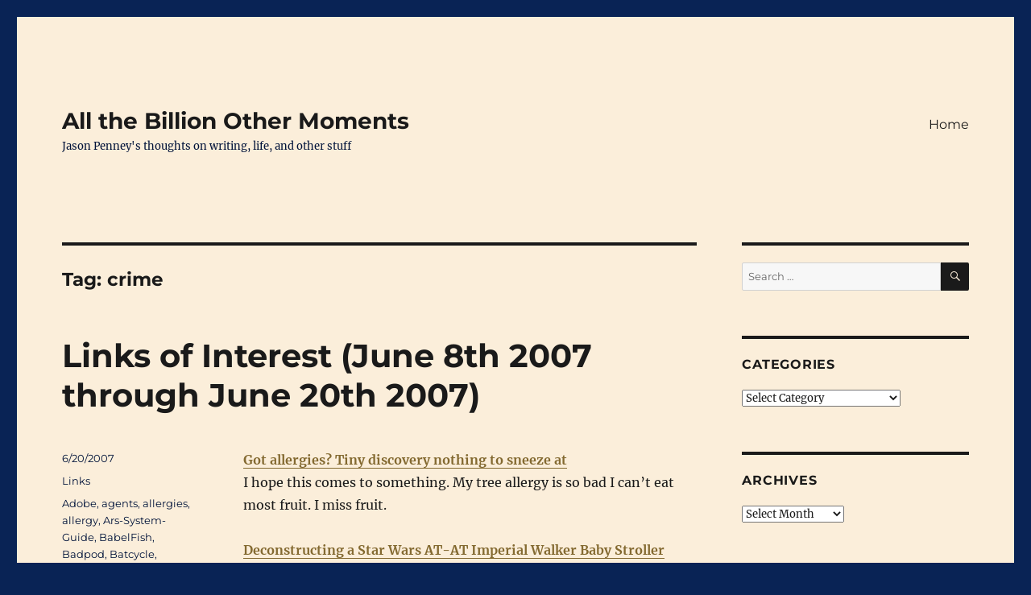

--- FILE ---
content_type: text/html; charset=UTF-8
request_url: http://jasonpenney.net/blog/tag/crime/
body_size: 12924
content:

<!DOCTYPE html>
<html lang="en-US" class="no-js">
<head>
	<meta charset="UTF-8">
	<meta name="viewport" content="width=device-width, initial-scale=1">
	<link rel="profile" href="https://gmpg.org/xfn/11">
		<script>(function(html){html.className = html.className.replace(/\bno-js\b/,'js')})(document.documentElement);</script>
<meta name='robots' content='index, follow, max-image-preview:large, max-snippet:-1, max-video-preview:-1' />

	<!-- This site is optimized with the Yoast SEO plugin v24.9 - https://yoast.com/wordpress/plugins/seo/ -->
	<title>crime Archives - All the Billion Other Moments</title>
	<link rel="canonical" href="https://jasonpenney.net/blog/tag/crime/" />
	<script type="application/ld+json" class="yoast-schema-graph">{"@context":"https://schema.org","@graph":[{"@type":"CollectionPage","@id":"https://jasonpenney.net/blog/tag/crime/","url":"https://jasonpenney.net/blog/tag/crime/","name":"crime Archives - All the Billion Other Moments","isPartOf":{"@id":"https://jasonpenney.net/#website"},"breadcrumb":{"@id":"https://jasonpenney.net/blog/tag/crime/#breadcrumb"},"inLanguage":"en-US"},{"@type":"BreadcrumbList","@id":"https://jasonpenney.net/blog/tag/crime/#breadcrumb","itemListElement":[{"@type":"ListItem","position":1,"name":"Home","item":"https://jasonpenney.net/"},{"@type":"ListItem","position":2,"name":"crime"}]},{"@type":"WebSite","@id":"https://jasonpenney.net/#website","url":"https://jasonpenney.net/","name":"All the Billion Other Moments","description":"Jason Penney&#039;s thoughts on writing, life, and other stuff","publisher":{"@id":"https://jasonpenney.net/#/schema/person/93a7f607504c421a789a700bf8a0dcf7"},"potentialAction":[{"@type":"SearchAction","target":{"@type":"EntryPoint","urlTemplate":"https://jasonpenney.net/?s={search_term_string}"},"query-input":{"@type":"PropertyValueSpecification","valueRequired":true,"valueName":"search_term_string"}}],"inLanguage":"en-US"},{"@type":["Person","Organization"],"@id":"https://jasonpenney.net/#/schema/person/93a7f607504c421a789a700bf8a0dcf7","name":"Jason Penney","image":{"@type":"ImageObject","inLanguage":"en-US","@id":"https://jasonpenney.net/#/schema/person/image/","url":"https://secure.gravatar.com/avatar/97feade5f60a73d3c4127e8808e17d61ca0b5e1936c623df198f0b368185bb41?s=96&d=identicon&r=g","contentUrl":"https://secure.gravatar.com/avatar/97feade5f60a73d3c4127e8808e17d61ca0b5e1936c623df198f0b368185bb41?s=96&d=identicon&r=g","caption":"Jason Penney"},"logo":{"@id":"https://jasonpenney.net/#/schema/person/image/"},"sameAs":["http://jasonpenney.net/","https://x.com/jczorkmid"]}]}</script>
	<!-- / Yoast SEO plugin. -->


<link rel='dns-prefetch' href='//secure.gravatar.com' />
<link rel='dns-prefetch' href='//stats.wp.com' />
<link rel='dns-prefetch' href='//v0.wordpress.com' />
<link rel="alternate" type="application/rss+xml" title="All the Billion Other Moments &raquo; Feed" href="http://jasonpenney.net/feed/" />
<link rel="alternate" type="application/rss+xml" title="All the Billion Other Moments &raquo; Comments Feed" href="http://jasonpenney.net/comments/feed/" />
<link rel="alternate" type="application/rss+xml" title="All the Billion Other Moments &raquo; crime Tag Feed" href="http://jasonpenney.net/blog/tag/crime/feed/" />
		<!-- This site uses the Google Analytics by MonsterInsights plugin v9.11.0 - Using Analytics tracking - https://www.monsterinsights.com/ -->
		<!-- Note: MonsterInsights is not currently configured on this site. The site owner needs to authenticate with Google Analytics in the MonsterInsights settings panel. -->
					<!-- No tracking code set -->
				<!-- / Google Analytics by MonsterInsights -->
		<style id='wp-img-auto-sizes-contain-inline-css'>
img:is([sizes=auto i],[sizes^="auto," i]){contain-intrinsic-size:3000px 1500px}
/*# sourceURL=wp-img-auto-sizes-contain-inline-css */
</style>
<link rel='stylesheet' id='twentysixteen-jetpack-css' href='http://jasonpenney.net/wp-content/plugins/jetpack/modules/theme-tools/compat/twentysixteen.css?ver=15.4' media='all' />
<style id='wp-emoji-styles-inline-css'>

	img.wp-smiley, img.emoji {
		display: inline !important;
		border: none !important;
		box-shadow: none !important;
		height: 1em !important;
		width: 1em !important;
		margin: 0 0.07em !important;
		vertical-align: -0.1em !important;
		background: none !important;
		padding: 0 !important;
	}
/*# sourceURL=wp-emoji-styles-inline-css */
</style>
<style id='wp-block-library-inline-css'>
:root{--wp-block-synced-color:#7a00df;--wp-block-synced-color--rgb:122,0,223;--wp-bound-block-color:var(--wp-block-synced-color);--wp-editor-canvas-background:#ddd;--wp-admin-theme-color:#007cba;--wp-admin-theme-color--rgb:0,124,186;--wp-admin-theme-color-darker-10:#006ba1;--wp-admin-theme-color-darker-10--rgb:0,107,160.5;--wp-admin-theme-color-darker-20:#005a87;--wp-admin-theme-color-darker-20--rgb:0,90,135;--wp-admin-border-width-focus:2px}@media (min-resolution:192dpi){:root{--wp-admin-border-width-focus:1.5px}}.wp-element-button{cursor:pointer}:root .has-very-light-gray-background-color{background-color:#eee}:root .has-very-dark-gray-background-color{background-color:#313131}:root .has-very-light-gray-color{color:#eee}:root .has-very-dark-gray-color{color:#313131}:root .has-vivid-green-cyan-to-vivid-cyan-blue-gradient-background{background:linear-gradient(135deg,#00d084,#0693e3)}:root .has-purple-crush-gradient-background{background:linear-gradient(135deg,#34e2e4,#4721fb 50%,#ab1dfe)}:root .has-hazy-dawn-gradient-background{background:linear-gradient(135deg,#faaca8,#dad0ec)}:root .has-subdued-olive-gradient-background{background:linear-gradient(135deg,#fafae1,#67a671)}:root .has-atomic-cream-gradient-background{background:linear-gradient(135deg,#fdd79a,#004a59)}:root .has-nightshade-gradient-background{background:linear-gradient(135deg,#330968,#31cdcf)}:root .has-midnight-gradient-background{background:linear-gradient(135deg,#020381,#2874fc)}:root{--wp--preset--font-size--normal:16px;--wp--preset--font-size--huge:42px}.has-regular-font-size{font-size:1em}.has-larger-font-size{font-size:2.625em}.has-normal-font-size{font-size:var(--wp--preset--font-size--normal)}.has-huge-font-size{font-size:var(--wp--preset--font-size--huge)}.has-text-align-center{text-align:center}.has-text-align-left{text-align:left}.has-text-align-right{text-align:right}.has-fit-text{white-space:nowrap!important}#end-resizable-editor-section{display:none}.aligncenter{clear:both}.items-justified-left{justify-content:flex-start}.items-justified-center{justify-content:center}.items-justified-right{justify-content:flex-end}.items-justified-space-between{justify-content:space-between}.screen-reader-text{border:0;clip-path:inset(50%);height:1px;margin:-1px;overflow:hidden;padding:0;position:absolute;width:1px;word-wrap:normal!important}.screen-reader-text:focus{background-color:#ddd;clip-path:none;color:#444;display:block;font-size:1em;height:auto;left:5px;line-height:normal;padding:15px 23px 14px;text-decoration:none;top:5px;width:auto;z-index:100000}html :where(.has-border-color){border-style:solid}html :where([style*=border-top-color]){border-top-style:solid}html :where([style*=border-right-color]){border-right-style:solid}html :where([style*=border-bottom-color]){border-bottom-style:solid}html :where([style*=border-left-color]){border-left-style:solid}html :where([style*=border-width]){border-style:solid}html :where([style*=border-top-width]){border-top-style:solid}html :where([style*=border-right-width]){border-right-style:solid}html :where([style*=border-bottom-width]){border-bottom-style:solid}html :where([style*=border-left-width]){border-left-style:solid}html :where(img[class*=wp-image-]){height:auto;max-width:100%}:where(figure){margin:0 0 1em}html :where(.is-position-sticky){--wp-admin--admin-bar--position-offset:var(--wp-admin--admin-bar--height,0px)}@media screen and (max-width:600px){html :where(.is-position-sticky){--wp-admin--admin-bar--position-offset:0px}}

/*# sourceURL=wp-block-library-inline-css */
</style><style id='global-styles-inline-css'>
:root{--wp--preset--aspect-ratio--square: 1;--wp--preset--aspect-ratio--4-3: 4/3;--wp--preset--aspect-ratio--3-4: 3/4;--wp--preset--aspect-ratio--3-2: 3/2;--wp--preset--aspect-ratio--2-3: 2/3;--wp--preset--aspect-ratio--16-9: 16/9;--wp--preset--aspect-ratio--9-16: 9/16;--wp--preset--color--black: #000000;--wp--preset--color--cyan-bluish-gray: #abb8c3;--wp--preset--color--white: #fff;--wp--preset--color--pale-pink: #f78da7;--wp--preset--color--vivid-red: #cf2e2e;--wp--preset--color--luminous-vivid-orange: #ff6900;--wp--preset--color--luminous-vivid-amber: #fcb900;--wp--preset--color--light-green-cyan: #7bdcb5;--wp--preset--color--vivid-green-cyan: #00d084;--wp--preset--color--pale-cyan-blue: #8ed1fc;--wp--preset--color--vivid-cyan-blue: #0693e3;--wp--preset--color--vivid-purple: #9b51e0;--wp--preset--color--dark-gray: #1a1a1a;--wp--preset--color--medium-gray: #686868;--wp--preset--color--light-gray: #e5e5e5;--wp--preset--color--blue-gray: #4d545c;--wp--preset--color--bright-blue: #007acc;--wp--preset--color--light-blue: #9adffd;--wp--preset--color--dark-brown: #402b30;--wp--preset--color--medium-brown: #774e24;--wp--preset--color--dark-red: #640c1f;--wp--preset--color--bright-red: #ff675f;--wp--preset--color--yellow: #ffef8e;--wp--preset--gradient--vivid-cyan-blue-to-vivid-purple: linear-gradient(135deg,rgb(6,147,227) 0%,rgb(155,81,224) 100%);--wp--preset--gradient--light-green-cyan-to-vivid-green-cyan: linear-gradient(135deg,rgb(122,220,180) 0%,rgb(0,208,130) 100%);--wp--preset--gradient--luminous-vivid-amber-to-luminous-vivid-orange: linear-gradient(135deg,rgb(252,185,0) 0%,rgb(255,105,0) 100%);--wp--preset--gradient--luminous-vivid-orange-to-vivid-red: linear-gradient(135deg,rgb(255,105,0) 0%,rgb(207,46,46) 100%);--wp--preset--gradient--very-light-gray-to-cyan-bluish-gray: linear-gradient(135deg,rgb(238,238,238) 0%,rgb(169,184,195) 100%);--wp--preset--gradient--cool-to-warm-spectrum: linear-gradient(135deg,rgb(74,234,220) 0%,rgb(151,120,209) 20%,rgb(207,42,186) 40%,rgb(238,44,130) 60%,rgb(251,105,98) 80%,rgb(254,248,76) 100%);--wp--preset--gradient--blush-light-purple: linear-gradient(135deg,rgb(255,206,236) 0%,rgb(152,150,240) 100%);--wp--preset--gradient--blush-bordeaux: linear-gradient(135deg,rgb(254,205,165) 0%,rgb(254,45,45) 50%,rgb(107,0,62) 100%);--wp--preset--gradient--luminous-dusk: linear-gradient(135deg,rgb(255,203,112) 0%,rgb(199,81,192) 50%,rgb(65,88,208) 100%);--wp--preset--gradient--pale-ocean: linear-gradient(135deg,rgb(255,245,203) 0%,rgb(182,227,212) 50%,rgb(51,167,181) 100%);--wp--preset--gradient--electric-grass: linear-gradient(135deg,rgb(202,248,128) 0%,rgb(113,206,126) 100%);--wp--preset--gradient--midnight: linear-gradient(135deg,rgb(2,3,129) 0%,rgb(40,116,252) 100%);--wp--preset--font-size--small: 13px;--wp--preset--font-size--medium: 20px;--wp--preset--font-size--large: 36px;--wp--preset--font-size--x-large: 42px;--wp--preset--spacing--20: 0.44rem;--wp--preset--spacing--30: 0.67rem;--wp--preset--spacing--40: 1rem;--wp--preset--spacing--50: 1.5rem;--wp--preset--spacing--60: 2.25rem;--wp--preset--spacing--70: 3.38rem;--wp--preset--spacing--80: 5.06rem;--wp--preset--shadow--natural: 6px 6px 9px rgba(0, 0, 0, 0.2);--wp--preset--shadow--deep: 12px 12px 50px rgba(0, 0, 0, 0.4);--wp--preset--shadow--sharp: 6px 6px 0px rgba(0, 0, 0, 0.2);--wp--preset--shadow--outlined: 6px 6px 0px -3px rgb(255, 255, 255), 6px 6px rgb(0, 0, 0);--wp--preset--shadow--crisp: 6px 6px 0px rgb(0, 0, 0);}:where(.is-layout-flex){gap: 0.5em;}:where(.is-layout-grid){gap: 0.5em;}body .is-layout-flex{display: flex;}.is-layout-flex{flex-wrap: wrap;align-items: center;}.is-layout-flex > :is(*, div){margin: 0;}body .is-layout-grid{display: grid;}.is-layout-grid > :is(*, div){margin: 0;}:where(.wp-block-columns.is-layout-flex){gap: 2em;}:where(.wp-block-columns.is-layout-grid){gap: 2em;}:where(.wp-block-post-template.is-layout-flex){gap: 1.25em;}:where(.wp-block-post-template.is-layout-grid){gap: 1.25em;}.has-black-color{color: var(--wp--preset--color--black) !important;}.has-cyan-bluish-gray-color{color: var(--wp--preset--color--cyan-bluish-gray) !important;}.has-white-color{color: var(--wp--preset--color--white) !important;}.has-pale-pink-color{color: var(--wp--preset--color--pale-pink) !important;}.has-vivid-red-color{color: var(--wp--preset--color--vivid-red) !important;}.has-luminous-vivid-orange-color{color: var(--wp--preset--color--luminous-vivid-orange) !important;}.has-luminous-vivid-amber-color{color: var(--wp--preset--color--luminous-vivid-amber) !important;}.has-light-green-cyan-color{color: var(--wp--preset--color--light-green-cyan) !important;}.has-vivid-green-cyan-color{color: var(--wp--preset--color--vivid-green-cyan) !important;}.has-pale-cyan-blue-color{color: var(--wp--preset--color--pale-cyan-blue) !important;}.has-vivid-cyan-blue-color{color: var(--wp--preset--color--vivid-cyan-blue) !important;}.has-vivid-purple-color{color: var(--wp--preset--color--vivid-purple) !important;}.has-black-background-color{background-color: var(--wp--preset--color--black) !important;}.has-cyan-bluish-gray-background-color{background-color: var(--wp--preset--color--cyan-bluish-gray) !important;}.has-white-background-color{background-color: var(--wp--preset--color--white) !important;}.has-pale-pink-background-color{background-color: var(--wp--preset--color--pale-pink) !important;}.has-vivid-red-background-color{background-color: var(--wp--preset--color--vivid-red) !important;}.has-luminous-vivid-orange-background-color{background-color: var(--wp--preset--color--luminous-vivid-orange) !important;}.has-luminous-vivid-amber-background-color{background-color: var(--wp--preset--color--luminous-vivid-amber) !important;}.has-light-green-cyan-background-color{background-color: var(--wp--preset--color--light-green-cyan) !important;}.has-vivid-green-cyan-background-color{background-color: var(--wp--preset--color--vivid-green-cyan) !important;}.has-pale-cyan-blue-background-color{background-color: var(--wp--preset--color--pale-cyan-blue) !important;}.has-vivid-cyan-blue-background-color{background-color: var(--wp--preset--color--vivid-cyan-blue) !important;}.has-vivid-purple-background-color{background-color: var(--wp--preset--color--vivid-purple) !important;}.has-black-border-color{border-color: var(--wp--preset--color--black) !important;}.has-cyan-bluish-gray-border-color{border-color: var(--wp--preset--color--cyan-bluish-gray) !important;}.has-white-border-color{border-color: var(--wp--preset--color--white) !important;}.has-pale-pink-border-color{border-color: var(--wp--preset--color--pale-pink) !important;}.has-vivid-red-border-color{border-color: var(--wp--preset--color--vivid-red) !important;}.has-luminous-vivid-orange-border-color{border-color: var(--wp--preset--color--luminous-vivid-orange) !important;}.has-luminous-vivid-amber-border-color{border-color: var(--wp--preset--color--luminous-vivid-amber) !important;}.has-light-green-cyan-border-color{border-color: var(--wp--preset--color--light-green-cyan) !important;}.has-vivid-green-cyan-border-color{border-color: var(--wp--preset--color--vivid-green-cyan) !important;}.has-pale-cyan-blue-border-color{border-color: var(--wp--preset--color--pale-cyan-blue) !important;}.has-vivid-cyan-blue-border-color{border-color: var(--wp--preset--color--vivid-cyan-blue) !important;}.has-vivid-purple-border-color{border-color: var(--wp--preset--color--vivid-purple) !important;}.has-vivid-cyan-blue-to-vivid-purple-gradient-background{background: var(--wp--preset--gradient--vivid-cyan-blue-to-vivid-purple) !important;}.has-light-green-cyan-to-vivid-green-cyan-gradient-background{background: var(--wp--preset--gradient--light-green-cyan-to-vivid-green-cyan) !important;}.has-luminous-vivid-amber-to-luminous-vivid-orange-gradient-background{background: var(--wp--preset--gradient--luminous-vivid-amber-to-luminous-vivid-orange) !important;}.has-luminous-vivid-orange-to-vivid-red-gradient-background{background: var(--wp--preset--gradient--luminous-vivid-orange-to-vivid-red) !important;}.has-very-light-gray-to-cyan-bluish-gray-gradient-background{background: var(--wp--preset--gradient--very-light-gray-to-cyan-bluish-gray) !important;}.has-cool-to-warm-spectrum-gradient-background{background: var(--wp--preset--gradient--cool-to-warm-spectrum) !important;}.has-blush-light-purple-gradient-background{background: var(--wp--preset--gradient--blush-light-purple) !important;}.has-blush-bordeaux-gradient-background{background: var(--wp--preset--gradient--blush-bordeaux) !important;}.has-luminous-dusk-gradient-background{background: var(--wp--preset--gradient--luminous-dusk) !important;}.has-pale-ocean-gradient-background{background: var(--wp--preset--gradient--pale-ocean) !important;}.has-electric-grass-gradient-background{background: var(--wp--preset--gradient--electric-grass) !important;}.has-midnight-gradient-background{background: var(--wp--preset--gradient--midnight) !important;}.has-small-font-size{font-size: var(--wp--preset--font-size--small) !important;}.has-medium-font-size{font-size: var(--wp--preset--font-size--medium) !important;}.has-large-font-size{font-size: var(--wp--preset--font-size--large) !important;}.has-x-large-font-size{font-size: var(--wp--preset--font-size--x-large) !important;}
/*# sourceURL=global-styles-inline-css */
</style>

<style id='classic-theme-styles-inline-css'>
/*! This file is auto-generated */
.wp-block-button__link{color:#fff;background-color:#32373c;border-radius:9999px;box-shadow:none;text-decoration:none;padding:calc(.667em + 2px) calc(1.333em + 2px);font-size:1.125em}.wp-block-file__button{background:#32373c;color:#fff;text-decoration:none}
/*# sourceURL=/wp-includes/css/classic-themes.min.css */
</style>
<link rel='stylesheet' id='twentysixteen-fonts-css' href='http://jasonpenney.net/wp-content/themes/twentysixteen/fonts/merriweather-plus-montserrat-plus-inconsolata.css?ver=20230328' media='all' />
<link rel='stylesheet' id='genericons-css' href='http://jasonpenney.net/wp-content/plugins/jetpack/_inc/genericons/genericons/genericons.css?ver=3.1' media='all' />
<link rel='stylesheet' id='twentysixteen-style-css' href='http://jasonpenney.net/wp-content/themes/twentysixteen/style.css?ver=20240716' media='all' />
<style id='twentysixteen-style-inline-css'>

		/* Custom Page Background Color */
		.site {
			background-color: #fbeeda;
		}

		mark,
		ins,
		button,
		button[disabled]:hover,
		button[disabled]:focus,
		input[type="button"],
		input[type="button"][disabled]:hover,
		input[type="button"][disabled]:focus,
		input[type="reset"],
		input[type="reset"][disabled]:hover,
		input[type="reset"][disabled]:focus,
		input[type="submit"],
		input[type="submit"][disabled]:hover,
		input[type="submit"][disabled]:focus,
		.menu-toggle.toggled-on,
		.menu-toggle.toggled-on:hover,
		.menu-toggle.toggled-on:focus,
		.pagination .prev,
		.pagination .next,
		.pagination .prev:hover,
		.pagination .prev:focus,
		.pagination .next:hover,
		.pagination .next:focus,
		.pagination .nav-links:before,
		.pagination .nav-links:after,
		.widget_calendar tbody a,
		.widget_calendar tbody a:hover,
		.widget_calendar tbody a:focus,
		.page-links a,
		.page-links a:hover,
		.page-links a:focus {
			color: #fbeeda;
		}

		@media screen and (min-width: 56.875em) {
			.main-navigation ul ul li {
				background-color: #fbeeda;
			}

			.main-navigation ul ul:after {
				border-top-color: #fbeeda;
				border-bottom-color: #fbeeda;
			}
		}
	

		/* Custom Link Color */
		.menu-toggle:hover,
		.menu-toggle:focus,
		a,
		.main-navigation a:hover,
		.main-navigation a:focus,
		.dropdown-toggle:hover,
		.dropdown-toggle:focus,
		.social-navigation a:hover:before,
		.social-navigation a:focus:before,
		.post-navigation a:hover .post-title,
		.post-navigation a:focus .post-title,
		.tagcloud a:hover,
		.tagcloud a:focus,
		.site-branding .site-title a:hover,
		.site-branding .site-title a:focus,
		.entry-title a:hover,
		.entry-title a:focus,
		.entry-footer a:hover,
		.entry-footer a:focus,
		.comment-metadata a:hover,
		.comment-metadata a:focus,
		.pingback .comment-edit-link:hover,
		.pingback .comment-edit-link:focus,
		.comment-reply-link,
		.comment-reply-link:hover,
		.comment-reply-link:focus,
		.required,
		.site-info a:hover,
		.site-info a:focus {
			color: #836930;
		}

		mark,
		ins,
		button:hover,
		button:focus,
		input[type="button"]:hover,
		input[type="button"]:focus,
		input[type="reset"]:hover,
		input[type="reset"]:focus,
		input[type="submit"]:hover,
		input[type="submit"]:focus,
		.pagination .prev:hover,
		.pagination .prev:focus,
		.pagination .next:hover,
		.pagination .next:focus,
		.widget_calendar tbody a,
		.page-links a:hover,
		.page-links a:focus {
			background-color: #836930;
		}

		input[type="date"]:focus,
		input[type="time"]:focus,
		input[type="datetime-local"]:focus,
		input[type="week"]:focus,
		input[type="month"]:focus,
		input[type="text"]:focus,
		input[type="email"]:focus,
		input[type="url"]:focus,
		input[type="password"]:focus,
		input[type="search"]:focus,
		input[type="tel"]:focus,
		input[type="number"]:focus,
		textarea:focus,
		.tagcloud a:hover,
		.tagcloud a:focus,
		.menu-toggle:hover,
		.menu-toggle:focus {
			border-color: #836930;
		}

		@media screen and (min-width: 56.875em) {
			.main-navigation li:hover > a,
			.main-navigation li.focus > a {
				color: #836930;
			}
		}
	

		/* Custom Secondary Text Color */

		/**
		 * IE8 and earlier will drop any block with CSS3 selectors.
		 * Do not combine these styles with the next block.
		 */
		body:not(.search-results) .entry-summary {
			color: #01133a;
		}

		blockquote,
		.post-password-form label,
		a:hover,
		a:focus,
		a:active,
		.post-navigation .meta-nav,
		.image-navigation,
		.comment-navigation,
		.widget_recent_entries .post-date,
		.widget_rss .rss-date,
		.widget_rss cite,
		.site-description,
		.author-bio,
		.entry-footer,
		.entry-footer a,
		.sticky-post,
		.taxonomy-description,
		.entry-caption,
		.comment-metadata,
		.pingback .edit-link,
		.comment-metadata a,
		.pingback .comment-edit-link,
		.comment-form label,
		.comment-notes,
		.comment-awaiting-moderation,
		.logged-in-as,
		.form-allowed-tags,
		.site-info,
		.site-info a,
		.wp-caption .wp-caption-text,
		.gallery-caption,
		.widecolumn label,
		.widecolumn .mu_register label {
			color: #01133a;
		}

		.widget_calendar tbody a:hover,
		.widget_calendar tbody a:focus {
			background-color: #01133a;
		}
	
/*# sourceURL=twentysixteen-style-inline-css */
</style>
<link rel='stylesheet' id='twentysixteen-block-style-css' href='http://jasonpenney.net/wp-content/themes/twentysixteen/css/blocks.css?ver=20240117' media='all' />
<script src="http://jasonpenney.net/wp-includes/js/jquery/jquery.min.js?ver=3.7.1" id="jquery-core-js"></script>
<script src="http://jasonpenney.net/wp-includes/js/jquery/jquery-migrate.min.js?ver=3.4.1" id="jquery-migrate-js"></script>
<script id="twentysixteen-script-js-extra">
var screenReaderText = {"expand":"expand child menu","collapse":"collapse child menu"};
//# sourceURL=twentysixteen-script-js-extra
</script>
<script src="http://jasonpenney.net/wp-content/themes/twentysixteen/js/functions.js?ver=20230629" id="twentysixteen-script-js" defer data-wp-strategy="defer"></script>
<link rel="https://api.w.org/" href="http://jasonpenney.net/wp-json/" /><link rel="alternate" title="JSON" type="application/json" href="http://jasonpenney.net/wp-json/wp/v2/tags/431" /><link rel="EditURI" type="application/rsd+xml" title="RSD" href="https://jasonpenney.net/xmlrpc.php?rsd" />
	<script type="text/javascript">
	/* <![CDATA[ */
		function archive_drop_go(box)
		{
			destination = box.options[box.selectedIndex].value;
			if (destination) location.href = destination;
		
		}
	/* ]]> */
	</script>
	
	<meta name="now-reading-version" content="6.7.0.0" />
	<meta http-equiv="X-XRDS-Location" content="http://jasonpenney.net/?xrds" />
<meta http-equiv="X-Yadis-Location" content="http://jasonpenney.net/?xrds" />
	<style>img#wpstats{display:none}</style>
		<style id="custom-background-css">
body.custom-background { background-color: #092355; }
</style>
	
<!-- Jetpack Open Graph Tags -->
<meta property="og:type" content="website" />
<meta property="og:title" content="crime Archives - All the Billion Other Moments" />
<meta property="og:url" content="http://jasonpenney.net/blog/tag/crime/" />
<meta property="og:site_name" content="All the Billion Other Moments" />
<meta property="og:image" content="https://s0.wp.com/i/blank.jpg" />
<meta property="og:image:width" content="200" />
<meta property="og:image:height" content="200" />
<meta property="og:image:alt" content="" />
<meta property="og:locale" content="en_US" />

<!-- End Jetpack Open Graph Tags -->
</head>

<body class="archive tag tag-crime tag-431 custom-background wp-embed-responsive wp-theme-twentysixteen hfeed">
<div id="page" class="site">
	<div class="site-inner">
		<a class="skip-link screen-reader-text" href="#content">
			Skip to content		</a>

		<header id="masthead" class="site-header">
			<div class="site-header-main">
				<div class="site-branding">
					
											<p class="site-title"><a href="http://jasonpenney.net/" rel="home">All the Billion Other Moments</a></p>
												<p class="site-description">Jason Penney&#039;s thoughts on writing, life, and other stuff</p>
									</div><!-- .site-branding -->

									<button id="menu-toggle" class="menu-toggle">Menu</button>

					<div id="site-header-menu" class="site-header-menu">
													<nav id="site-navigation" class="main-navigation" aria-label="Primary Menu">
								<div class="menu-top-menu-container"><ul id="menu-top-menu" class="primary-menu"><li id="menu-item-8205" class="menu-item menu-item-type-custom menu-item-object-custom menu-item-home menu-item-8205"><a href="https://jasonpenney.net">Home</a></li>
</ul></div>							</nav><!-- .main-navigation -->
						
											</div><!-- .site-header-menu -->
							</div><!-- .site-header-main -->

					</header><!-- .site-header -->

		<div id="content" class="site-content">

	<div id="primary" class="content-area">
		<main id="main" class="site-main">

		
			<header class="page-header">
				<h1 class="page-title">Tag: <span>crime</span></h1>			</header><!-- .page-header -->

			
<article id="post-318" class="post-318 post type-post status-publish format-standard hentry category-links tag-adobe tag-agents tag-allergies tag-allergy tag-ars-system-guide tag-babelfish tag-badpod tag-batcycle tag-batman tag-better-comments-manager tag-biotech tag-books tag-buckyballs tag-children tag-crime tag-development tag-diana-peterfreund tag-diy tag-drm tag-e-book tag-ebook-reader tag-ebooks tag-extension tag-fantasy tag-firefox tag-fullerenes tag-gadgets tag-gubble tag-histamines tag-horror tag-identity tag-identity-theft tag-idpf tag-karen-lodrick tag-links tag-locus tag-medicine tag-motercycle tag-nanoparticles tag-nanotechnology tag-pc tag-php tag-plugins tag-publishing tag-ronald-huereca tag-rss tag-science-fiction tag-sony tag-starwars tag-stroller tag-the-dark-knight tag-tower-of-ebabel tag-translation tag-walker-baby-stroller tag-wordpress tag-writing tag-yahoo-pipes">
	<header class="entry-header">
		
		<h2 class="entry-title"><a href="http://jasonpenney.net/blog/2007/06/20/links-of-interest-june-8th-2007-through-june-20th-2007/" rel="bookmark">Links of Interest (June 8th 2007 through June 20th 2007)</a></h2>	</header><!-- .entry-header -->

	
	
	<div class="entry-content">
		<div class="links-post"><dl><dt><a href="http://news.com.com/8301-10784_3-9732235-7.html?part=rss&#038;subj=news&#038;tag=2547-1_3-0-20">Got allergies? Tiny discovery nothing to sneeze at</a></dt><dd>I hope this comes to something.  My tree allergy is so bad I can&#8217;t eat most fruit.  I miss fruit.</dd>
<dt><a href="http://www.thingamababy.com/baby/2007/06/atatstroller.html">Deconstructing a Star Wars AT-AT Imperial Walker Baby Stroller</a></dt><dd>Thingamababy analyzes a DIY stroller conversion from a handful of photos.</dd>
<dt><a href="http://lifehacker.com/software/how-to/translate-a-foreign-language-rss-feed-270214.php">How To: Translate a foreign language RSS feed</a></dt><dd>Using Yahoo Pipes to translate RSS feeds.  Looks nice and simple.</dd>
<dt><a href="http://www.teleread.org/blog/?p=6728">Future Sony e-book reader to offer IDPF format and Adobe DRM support?via Digital Editions</a></dt><dd>Sounds like the next version of Sony Reader will support the IDPF open ebook standard.  I like reading ebooks from dedicated readers, but I hate the hoops I have to jump through to get them on there.  Sounds like  a step in the right direction.</dd>
<dt><a href="http://news.com.com/8301-10784_3-9731277-7.html?part=rss&#038;subj=news&#038;tag=2547-1_3-0-5">Developers launch kid-safe add-on for Firefox</a></dt><dd>Glubble is a Firefox plug-in that allows parents to create a whitelist of approved sites to let their kids visit.</dd>
<dt><a href="http://weblogtoolscollection.com/archives/2007/06/18/dissecting-a-plugin-better-comments-manager/">Dissecting a Plugin: Better Comments Manager</a></dt><dd>Ronald Huereca disects the &#8220;Better Comments Manager&#8221; WordPress plugin, in what is hopefully the first of a series of articles of this type.  Should be a great place to start if you&#8217;re trying to figure out how WordPress plugins work.</dd>
<dt><a href="http://www.sliceofscifi.com/2007/06/18/batmans-new-set-of-wheels/">Batman?s New Set of Wheels</a></dt><dd>Slice of Sci-Fi has pics of the new Batcycle for &#8220;The Dark Knight&#8221;</dd>
<dt><a href="http://sfgate.com/cgi-bin/article.cgi?f=/c/a/2007/06/15/IDTHEFT.TMP">How victim snared ID thief / She chased down woman who had given her 6 months of hell</a></dt><dd>Karen Lodrick bumped into the woman who had stolen her identity, and gave chase for the next 45 minutes!</dd>
<dt><a href="http://dianapeterfreund.blogspot.com/2007/06/primer-part-two-glossary.html">Primer, part two (glossary)</a></dt><dd>Glossary for Diana Peterfreund&#8217;s primer on publishing.</dd>
<dt><a href="http://dianapeterfreund.blogspot.com/2007/06/primer-part-one.html">Primer, part one</a></dt><dd>Diana Peterfreund&#8217;s primer on publishing.</dd>
<dt><a href="http://www.locusmag.com/2007/Books06b.html">New Books, early June 2007</a></dt><dd>Locus online&#8217;s listing of new SF/F/H books for early June 2007</dd>
<dt><a href="http://arstechnica.com/guides/buyer/guide-200706.ars">Ars System Guide: June 2007</a></dt><dd>When I&#8217;m building a new PC for someone, this is where I start.  Great if you&#8217;re trying to get the most bang for your buck.</dd>
</dl></div>	</div><!-- .entry-content -->

	<footer class="entry-footer">
		<span class="byline"><span class="author vcard"><img alt='' src='https://secure.gravatar.com/avatar/97feade5f60a73d3c4127e8808e17d61ca0b5e1936c623df198f0b368185bb41?s=49&#038;d=identicon&#038;r=g' srcset='https://secure.gravatar.com/avatar/97feade5f60a73d3c4127e8808e17d61ca0b5e1936c623df198f0b368185bb41?s=98&#038;d=identicon&#038;r=g 2x' class='avatar avatar-49 photo' height='49' width='49' decoding='async'/><span class="screen-reader-text">Author </span> <a class="url fn n" href="http://jasonpenney.net/blog/author/jay/">Jason Penney</a></span></span><span class="posted-on"><span class="screen-reader-text">Posted on </span><a href="http://jasonpenney.net/blog/2007/06/20/links-of-interest-june-8th-2007-through-june-20th-2007/" rel="bookmark"><time class="entry-date published" datetime="2007-06-20T20:34:08-04:00">6/20/2007</time><time class="updated" datetime="2007-06-20T21:04:01-04:00">6/20/2007</time></a></span><span class="cat-links"><span class="screen-reader-text">Categories </span><a href="http://jasonpenney.net/blog/category/links/" rel="category tag">Links</a></span><span class="tags-links"><span class="screen-reader-text">Tags </span><a href="http://jasonpenney.net/blog/tag/adobe/" rel="tag">Adobe</a>, <a href="http://jasonpenney.net/blog/tag/agents/" rel="tag">agents</a>, <a href="http://jasonpenney.net/blog/tag/allergies/" rel="tag">allergies</a>, <a href="http://jasonpenney.net/blog/tag/allergy/" rel="tag">allergy</a>, <a href="http://jasonpenney.net/blog/tag/ars-system-guide/" rel="tag">Ars-System-Guide</a>, <a href="http://jasonpenney.net/blog/tag/babelfish/" rel="tag">BabelFish</a>, <a href="http://jasonpenney.net/blog/tag/badpod/" rel="tag">Badpod</a>, <a href="http://jasonpenney.net/blog/tag/batcycle/" rel="tag">Batcycle</a>, <a href="http://jasonpenney.net/blog/tag/batman/" rel="tag">Batman</a>, <a href="http://jasonpenney.net/blog/tag/better-comments-manager/" rel="tag">Better Comments Manager</a>, <a href="http://jasonpenney.net/blog/tag/biotech/" rel="tag">biotech</a>, <a href="http://jasonpenney.net/blog/tag/books/" rel="tag">books</a>, <a href="http://jasonpenney.net/blog/tag/buckyballs/" rel="tag">buckyballs</a>, <a href="http://jasonpenney.net/blog/tag/children/" rel="tag">children</a>, <a href="http://jasonpenney.net/blog/tag/crime/" rel="tag">crime</a>, <a href="http://jasonpenney.net/blog/tag/development/" rel="tag">development</a>, <a href="http://jasonpenney.net/blog/tag/diana-peterfreund/" rel="tag">Diana-Peterfreund</a>, <a href="http://jasonpenney.net/blog/tag/diy/" rel="tag">DIY</a>, <a href="http://jasonpenney.net/blog/tag/drm/" rel="tag">DRM</a>, <a href="http://jasonpenney.net/blog/tag/e-book/" rel="tag">e-book</a>, <a href="http://jasonpenney.net/blog/tag/ebook-reader/" rel="tag">ebook-reader</a>, <a href="http://jasonpenney.net/blog/tag/ebooks/" rel="tag">ebooks</a>, <a href="http://jasonpenney.net/blog/tag/extension/" rel="tag">extension</a>, <a href="http://jasonpenney.net/blog/tag/fantasy/" rel="tag">fantasy</a>, <a href="http://jasonpenney.net/blog/tag/firefox/" rel="tag">firefox</a>, <a href="http://jasonpenney.net/blog/tag/fullerenes/" rel="tag">fullerenes</a>, <a href="http://jasonpenney.net/blog/tag/gadgets/" rel="tag">gadgets</a>, <a href="http://jasonpenney.net/blog/tag/gubble/" rel="tag">Gubble</a>, <a href="http://jasonpenney.net/blog/tag/histamines/" rel="tag">histamines</a>, <a href="http://jasonpenney.net/blog/tag/horror/" rel="tag">horror</a>, <a href="http://jasonpenney.net/blog/tag/identity/" rel="tag">identity</a>, <a href="http://jasonpenney.net/blog/tag/identity-theft/" rel="tag">identity-theft</a>, <a href="http://jasonpenney.net/blog/tag/idpf/" rel="tag">IDPF</a>, <a href="http://jasonpenney.net/blog/tag/karen-lodrick/" rel="tag">Karen Lodrick</a>, <a href="http://jasonpenney.net/blog/tag/links/" rel="tag">Links</a>, <a href="http://jasonpenney.net/blog/tag/locus/" rel="tag">Locus</a>, <a href="http://jasonpenney.net/blog/tag/medicine/" rel="tag">medicine</a>, <a href="http://jasonpenney.net/blog/tag/motercycle/" rel="tag">motercycle</a>, <a href="http://jasonpenney.net/blog/tag/nanoparticles/" rel="tag">nanoparticles</a>, <a href="http://jasonpenney.net/blog/tag/nanotechnology/" rel="tag">nanotechnology</a>, <a href="http://jasonpenney.net/blog/tag/pc/" rel="tag">PC</a>, <a href="http://jasonpenney.net/blog/tag/php/" rel="tag">php</a>, <a href="http://jasonpenney.net/blog/tag/plugins/" rel="tag">plugins</a>, <a href="http://jasonpenney.net/blog/tag/publishing/" rel="tag">publishing</a>, <a href="http://jasonpenney.net/blog/tag/ronald-huereca/" rel="tag">Ronald Huereca</a>, <a href="http://jasonpenney.net/blog/tag/rss/" rel="tag">RSS</a>, <a href="http://jasonpenney.net/blog/tag/science-fiction/" rel="tag">Science-Fiction</a>, <a href="http://jasonpenney.net/blog/tag/sony/" rel="tag">Sony</a>, <a href="http://jasonpenney.net/blog/tag/starwars/" rel="tag">starwars</a>, <a href="http://jasonpenney.net/blog/tag/stroller/" rel="tag">stroller</a>, <a href="http://jasonpenney.net/blog/tag/the-dark-knight/" rel="tag">The-Dark-Knight</a>, <a href="http://jasonpenney.net/blog/tag/tower-of-ebabel/" rel="tag">Tower-of-eBabel</a>, <a href="http://jasonpenney.net/blog/tag/translation/" rel="tag">translation</a>, <a href="http://jasonpenney.net/blog/tag/walker-baby-stroller/" rel="tag">Walker Baby Stroller</a>, <a href="http://jasonpenney.net/blog/tag/wordpress/" rel="tag">wordpress</a>, <a href="http://jasonpenney.net/blog/tag/writing/" rel="tag">Writing</a>, <a href="http://jasonpenney.net/blog/tag/yahoo-pipes/" rel="tag">Yahoo-Pipes</a></span>			</footer><!-- .entry-footer -->
</article><!-- #post-318 -->

		</main><!-- .site-main -->
	</div><!-- .content-area -->


	<aside id="secondary" class="sidebar widget-area">
		<section id="search-2" class="widget widget_search">
<form role="search" method="get" class="search-form" action="http://jasonpenney.net/">
	<label>
		<span class="screen-reader-text">
			Search for:		</span>
		<input type="search" class="search-field" placeholder="Search &hellip;" value="" name="s" />
	</label>
	<button type="submit" class="search-submit"><span class="screen-reader-text">
		Search	</span></button>
</form>
</section><section id="categories-207838771" class="widget widget_categories"><h2 class="widget-title">Categories</h2><form action="http://jasonpenney.net" method="get"><label class="screen-reader-text" for="cat">Categories</label><select  name='cat' id='cat' class='postform'>
	<option value='-1'>Select Category</option>
	<option class="level-0" value="19">Asides</option>
	<option class="level-0" value="1">General</option>
	<option class="level-0" value="7">Input</option>
	<option class="level-1" value="8">&nbsp;&nbsp;&nbsp;In Process</option>
	<option class="level-1" value="9">&nbsp;&nbsp;&nbsp;Reviews</option>
	<option class="level-0" value="25">Links</option>
	<option class="level-0" value="15">Output</option>
	<option class="level-1" value="2">&nbsp;&nbsp;&nbsp;Writing</option>
	<option class="level-2" value="17">&nbsp;&nbsp;&nbsp;&nbsp;&nbsp;&nbsp;Novel</option>
	<option class="level-3" value="18">&nbsp;&nbsp;&nbsp;&nbsp;&nbsp;&nbsp;&nbsp;&nbsp;&nbsp;Miracles</option>
	<option class="level-3" value="545">&nbsp;&nbsp;&nbsp;&nbsp;&nbsp;&nbsp;&nbsp;&nbsp;&nbsp;NaNoWriMo 2007</option>
	<option class="level-3" value="3">&nbsp;&nbsp;&nbsp;&nbsp;&nbsp;&nbsp;&nbsp;&nbsp;&nbsp;Untitled (1st)</option>
	<option class="level-3" value="14">&nbsp;&nbsp;&nbsp;&nbsp;&nbsp;&nbsp;&nbsp;&nbsp;&nbsp;Untitled Comic Fantasy</option>
	<option class="level-2" value="6765">&nbsp;&nbsp;&nbsp;&nbsp;&nbsp;&nbsp;Short Fiction</option>
	<option class="level-0" value="16">People</option>
	<option class="level-1" value="4">&nbsp;&nbsp;&nbsp;Family</option>
	<option class="level-2" value="6">&nbsp;&nbsp;&nbsp;&nbsp;&nbsp;&nbsp;Offspring</option>
	<option class="level-2" value="5">&nbsp;&nbsp;&nbsp;&nbsp;&nbsp;&nbsp;Wife</option>
	<option class="level-1" value="12">&nbsp;&nbsp;&nbsp;Friends</option>
	<option class="level-0" value="10">Quizzes</option>
	<option class="level-0" value="13">Rants</option>
	<option class="level-0" value="11">Site Related</option>
	<option class="level-0" value="332">technology</option>
</select>
</form><script>
( ( dropdownId ) => {
	const dropdown = document.getElementById( dropdownId );
	function onSelectChange() {
		setTimeout( () => {
			if ( 'escape' === dropdown.dataset.lastkey ) {
				return;
			}
			if ( dropdown.value && parseInt( dropdown.value ) > 0 && dropdown instanceof HTMLSelectElement ) {
				dropdown.parentElement.submit();
			}
		}, 250 );
	}
	function onKeyUp( event ) {
		if ( 'Escape' === event.key ) {
			dropdown.dataset.lastkey = 'escape';
		} else {
			delete dropdown.dataset.lastkey;
		}
	}
	function onClick() {
		delete dropdown.dataset.lastkey;
	}
	dropdown.addEventListener( 'keyup', onKeyUp );
	dropdown.addEventListener( 'click', onClick );
	dropdown.addEventListener( 'change', onSelectChange );
})( "cat" );

//# sourceURL=WP_Widget_Categories%3A%3Awidget
</script>
</section><section id="archives-2" class="widget widget_archive"><h2 class="widget-title">Archives</h2>		<label class="screen-reader-text" for="archives-dropdown-2">Archives</label>
		<select id="archives-dropdown-2" name="archive-dropdown">
			
			<option value="">Select Month</option>
				<option value='http://jasonpenney.net/blog/2013/10/'> October 2013 </option>
	<option value='http://jasonpenney.net/blog/2011/09/'> September 2011 </option>
	<option value='http://jasonpenney.net/blog/2011/01/'> January 2011 </option>
	<option value='http://jasonpenney.net/blog/2010/11/'> November 2010 </option>
	<option value='http://jasonpenney.net/blog/2010/10/'> October 2010 </option>
	<option value='http://jasonpenney.net/blog/2010/09/'> September 2010 </option>
	<option value='http://jasonpenney.net/blog/2010/06/'> June 2010 </option>
	<option value='http://jasonpenney.net/blog/2010/01/'> January 2010 </option>
	<option value='http://jasonpenney.net/blog/2009/12/'> December 2009 </option>
	<option value='http://jasonpenney.net/blog/2009/10/'> October 2009 </option>
	<option value='http://jasonpenney.net/blog/2009/09/'> September 2009 </option>
	<option value='http://jasonpenney.net/blog/2009/08/'> August 2009 </option>
	<option value='http://jasonpenney.net/blog/2009/07/'> July 2009 </option>
	<option value='http://jasonpenney.net/blog/2009/06/'> June 2009 </option>
	<option value='http://jasonpenney.net/blog/2009/05/'> May 2009 </option>
	<option value='http://jasonpenney.net/blog/2009/04/'> April 2009 </option>
	<option value='http://jasonpenney.net/blog/2009/03/'> March 2009 </option>
	<option value='http://jasonpenney.net/blog/2009/02/'> February 2009 </option>
	<option value='http://jasonpenney.net/blog/2009/01/'> January 2009 </option>
	<option value='http://jasonpenney.net/blog/2008/12/'> December 2008 </option>
	<option value='http://jasonpenney.net/blog/2008/11/'> November 2008 </option>
	<option value='http://jasonpenney.net/blog/2008/10/'> October 2008 </option>
	<option value='http://jasonpenney.net/blog/2008/09/'> September 2008 </option>
	<option value='http://jasonpenney.net/blog/2008/08/'> August 2008 </option>
	<option value='http://jasonpenney.net/blog/2008/07/'> July 2008 </option>
	<option value='http://jasonpenney.net/blog/2008/06/'> June 2008 </option>
	<option value='http://jasonpenney.net/blog/2008/05/'> May 2008 </option>
	<option value='http://jasonpenney.net/blog/2008/04/'> April 2008 </option>
	<option value='http://jasonpenney.net/blog/2008/03/'> March 2008 </option>
	<option value='http://jasonpenney.net/blog/2008/02/'> February 2008 </option>
	<option value='http://jasonpenney.net/blog/2008/01/'> January 2008 </option>
	<option value='http://jasonpenney.net/blog/2007/12/'> December 2007 </option>
	<option value='http://jasonpenney.net/blog/2007/11/'> November 2007 </option>
	<option value='http://jasonpenney.net/blog/2007/10/'> October 2007 </option>
	<option value='http://jasonpenney.net/blog/2007/09/'> September 2007 </option>
	<option value='http://jasonpenney.net/blog/2007/08/'> August 2007 </option>
	<option value='http://jasonpenney.net/blog/2007/07/'> July 2007 </option>
	<option value='http://jasonpenney.net/blog/2007/06/'> June 2007 </option>
	<option value='http://jasonpenney.net/blog/2007/05/'> May 2007 </option>
	<option value='http://jasonpenney.net/blog/2007/04/'> April 2007 </option>
	<option value='http://jasonpenney.net/blog/2007/03/'> March 2007 </option>
	<option value='http://jasonpenney.net/blog/2007/02/'> February 2007 </option>
	<option value='http://jasonpenney.net/blog/2007/01/'> January 2007 </option>
	<option value='http://jasonpenney.net/blog/2006/12/'> December 2006 </option>
	<option value='http://jasonpenney.net/blog/2006/11/'> November 2006 </option>
	<option value='http://jasonpenney.net/blog/2006/10/'> October 2006 </option>
	<option value='http://jasonpenney.net/blog/2006/09/'> September 2006 </option>
	<option value='http://jasonpenney.net/blog/2006/08/'> August 2006 </option>
	<option value='http://jasonpenney.net/blog/2006/07/'> July 2006 </option>
	<option value='http://jasonpenney.net/blog/2006/06/'> June 2006 </option>
	<option value='http://jasonpenney.net/blog/2006/05/'> May 2006 </option>
	<option value='http://jasonpenney.net/blog/2006/04/'> April 2006 </option>
	<option value='http://jasonpenney.net/blog/2006/03/'> March 2006 </option>
	<option value='http://jasonpenney.net/blog/2006/02/'> February 2006 </option>
	<option value='http://jasonpenney.net/blog/2006/01/'> January 2006 </option>
	<option value='http://jasonpenney.net/blog/2005/12/'> December 2005 </option>
	<option value='http://jasonpenney.net/blog/2005/11/'> November 2005 </option>
	<option value='http://jasonpenney.net/blog/2005/10/'> October 2005 </option>
	<option value='http://jasonpenney.net/blog/2005/09/'> September 2005 </option>
	<option value='http://jasonpenney.net/blog/2005/08/'> August 2005 </option>
	<option value='http://jasonpenney.net/blog/2005/07/'> July 2005 </option>
	<option value='http://jasonpenney.net/blog/2005/06/'> June 2005 </option>
	<option value='http://jasonpenney.net/blog/2005/05/'> May 2005 </option>
	<option value='http://jasonpenney.net/blog/2005/04/'> April 2005 </option>
	<option value='http://jasonpenney.net/blog/2005/03/'> March 2005 </option>
	<option value='http://jasonpenney.net/blog/2005/02/'> February 2005 </option>
	<option value='http://jasonpenney.net/blog/2005/01/'> January 2005 </option>
	<option value='http://jasonpenney.net/blog/2004/12/'> December 2004 </option>
	<option value='http://jasonpenney.net/blog/2004/11/'> November 2004 </option>
	<option value='http://jasonpenney.net/blog/2004/10/'> October 2004 </option>
	<option value='http://jasonpenney.net/blog/2004/09/'> September 2004 </option>
	<option value='http://jasonpenney.net/blog/2004/08/'> August 2004 </option>
	<option value='http://jasonpenney.net/blog/2004/07/'> July 2004 </option>
	<option value='http://jasonpenney.net/blog/2004/06/'> June 2004 </option>

		</select>

			<script>
( ( dropdownId ) => {
	const dropdown = document.getElementById( dropdownId );
	function onSelectChange() {
		setTimeout( () => {
			if ( 'escape' === dropdown.dataset.lastkey ) {
				return;
			}
			if ( dropdown.value ) {
				document.location.href = dropdown.value;
			}
		}, 250 );
	}
	function onKeyUp( event ) {
		if ( 'Escape' === event.key ) {
			dropdown.dataset.lastkey = 'escape';
		} else {
			delete dropdown.dataset.lastkey;
		}
	}
	function onClick() {
		delete dropdown.dataset.lastkey;
	}
	dropdown.addEventListener( 'keyup', onKeyUp );
	dropdown.addEventListener( 'click', onClick );
	dropdown.addEventListener( 'change', onSelectChange );
})( "archives-dropdown-2" );

//# sourceURL=WP_Widget_Archives%3A%3Awidget
</script>
</section>	</aside><!-- .sidebar .widget-area -->

		</div><!-- .site-content -->

		<footer id="colophon" class="site-footer">
							<nav class="main-navigation" aria-label="Footer Primary Menu">
					<div class="menu-top-menu-container"><ul id="menu-top-menu-1" class="primary-menu"><li class="menu-item menu-item-type-custom menu-item-object-custom menu-item-home menu-item-8205"><a href="https://jasonpenney.net">Home</a></li>
</ul></div>				</nav><!-- .main-navigation -->
			
			
			<div class="site-info">
								<span class="site-title"><a href="http://jasonpenney.net/" rel="home">All the Billion Other Moments</a></span>
								<a href="https://wordpress.org/" class="imprint">
					Proudly powered by WordPress				</a>
			</div><!-- .site-info -->
		</footer><!-- .site-footer -->
	</div><!-- .site-inner -->
</div><!-- .site -->

<script type="speculationrules">
{"prefetch":[{"source":"document","where":{"and":[{"href_matches":"/*"},{"not":{"href_matches":["/wp-*.php","/wp-admin/*","/wp-content/uploads/*","/wp-content/*","/wp-content/plugins/*","/wp-content/themes/twentysixteen/*","/*\\?(.+)"]}},{"not":{"selector_matches":"a[rel~=\"nofollow\"]"}},{"not":{"selector_matches":".no-prefetch, .no-prefetch a"}}]},"eagerness":"conservative"}]}
</script>

<!-- Google analytics JS disabled plugin -->
<noscript>
<img src="http://www.google-analytics.com/__utm.gif?utmwv=1&amp;utmn=6632999033&amp;utmsr=-&amp;utmsc=-&amp;utmul=-&amp;utmje=0&amp;utmfl=-&amp;utmdt=-&amp;utmhn=http://jasonpenney.net&amp;utmr=&amp;utmp=/noscript&amp;utmac=UA-489646-3&amp;utmcc=__utma%3D12386074.1356743786.1768721812.1768721812.1768721812.2%3B%2B__utmb%3D12386074%3B%2B__utmc%3D12386074%3B%2B__utmz%3D12386074.1768721812.2.2.utmccn%3D(direct)%7Cutmcsr%3D(direct)%7Cutmcmd%3D(none)%3B%2B__utmv%3D12386074.-%3B" style="display: none;" />
</noscript>
	<div style="display:none">
			<div class="grofile-hash-map-9d5d6abc8894300f88f82b2df42a5faf">
		</div>
		</div>
		<script src="https://secure.gravatar.com/js/gprofiles.js?ver=202603" id="grofiles-cards-js"></script>
<script id="wpgroho-js-extra">
var WPGroHo = {"my_hash":""};
//# sourceURL=wpgroho-js-extra
</script>
<script src="http://jasonpenney.net/wp-content/plugins/jetpack/modules/wpgroho.js?ver=15.4" id="wpgroho-js"></script>
<script id="jetpack-stats-js-before">
_stq = window._stq || [];
_stq.push([ "view", {"v":"ext","blog":"24712950","post":"0","tz":"-5","srv":"jasonpenney.net","arch_tag":"crime","arch_results":"1","j":"1:15.4"} ]);
_stq.push([ "clickTrackerInit", "24712950", "0" ]);
//# sourceURL=jetpack-stats-js-before
</script>
<script src="https://stats.wp.com/e-202603.js" id="jetpack-stats-js" defer data-wp-strategy="defer"></script>
<script id="wp-emoji-settings" type="application/json">
{"baseUrl":"https://s.w.org/images/core/emoji/17.0.2/72x72/","ext":".png","svgUrl":"https://s.w.org/images/core/emoji/17.0.2/svg/","svgExt":".svg","source":{"concatemoji":"http://jasonpenney.net/wp-includes/js/wp-emoji-release.min.js?ver=04ae11221029fdb1556d757b73065a5d"}}
</script>
<script type="module">
/*! This file is auto-generated */
const a=JSON.parse(document.getElementById("wp-emoji-settings").textContent),o=(window._wpemojiSettings=a,"wpEmojiSettingsSupports"),s=["flag","emoji"];function i(e){try{var t={supportTests:e,timestamp:(new Date).valueOf()};sessionStorage.setItem(o,JSON.stringify(t))}catch(e){}}function c(e,t,n){e.clearRect(0,0,e.canvas.width,e.canvas.height),e.fillText(t,0,0);t=new Uint32Array(e.getImageData(0,0,e.canvas.width,e.canvas.height).data);e.clearRect(0,0,e.canvas.width,e.canvas.height),e.fillText(n,0,0);const a=new Uint32Array(e.getImageData(0,0,e.canvas.width,e.canvas.height).data);return t.every((e,t)=>e===a[t])}function p(e,t){e.clearRect(0,0,e.canvas.width,e.canvas.height),e.fillText(t,0,0);var n=e.getImageData(16,16,1,1);for(let e=0;e<n.data.length;e++)if(0!==n.data[e])return!1;return!0}function u(e,t,n,a){switch(t){case"flag":return n(e,"\ud83c\udff3\ufe0f\u200d\u26a7\ufe0f","\ud83c\udff3\ufe0f\u200b\u26a7\ufe0f")?!1:!n(e,"\ud83c\udde8\ud83c\uddf6","\ud83c\udde8\u200b\ud83c\uddf6")&&!n(e,"\ud83c\udff4\udb40\udc67\udb40\udc62\udb40\udc65\udb40\udc6e\udb40\udc67\udb40\udc7f","\ud83c\udff4\u200b\udb40\udc67\u200b\udb40\udc62\u200b\udb40\udc65\u200b\udb40\udc6e\u200b\udb40\udc67\u200b\udb40\udc7f");case"emoji":return!a(e,"\ud83e\u1fac8")}return!1}function f(e,t,n,a){let r;const o=(r="undefined"!=typeof WorkerGlobalScope&&self instanceof WorkerGlobalScope?new OffscreenCanvas(300,150):document.createElement("canvas")).getContext("2d",{willReadFrequently:!0}),s=(o.textBaseline="top",o.font="600 32px Arial",{});return e.forEach(e=>{s[e]=t(o,e,n,a)}),s}function r(e){var t=document.createElement("script");t.src=e,t.defer=!0,document.head.appendChild(t)}a.supports={everything:!0,everythingExceptFlag:!0},new Promise(t=>{let n=function(){try{var e=JSON.parse(sessionStorage.getItem(o));if("object"==typeof e&&"number"==typeof e.timestamp&&(new Date).valueOf()<e.timestamp+604800&&"object"==typeof e.supportTests)return e.supportTests}catch(e){}return null}();if(!n){if("undefined"!=typeof Worker&&"undefined"!=typeof OffscreenCanvas&&"undefined"!=typeof URL&&URL.createObjectURL&&"undefined"!=typeof Blob)try{var e="postMessage("+f.toString()+"("+[JSON.stringify(s),u.toString(),c.toString(),p.toString()].join(",")+"));",a=new Blob([e],{type:"text/javascript"});const r=new Worker(URL.createObjectURL(a),{name:"wpTestEmojiSupports"});return void(r.onmessage=e=>{i(n=e.data),r.terminate(),t(n)})}catch(e){}i(n=f(s,u,c,p))}t(n)}).then(e=>{for(const n in e)a.supports[n]=e[n],a.supports.everything=a.supports.everything&&a.supports[n],"flag"!==n&&(a.supports.everythingExceptFlag=a.supports.everythingExceptFlag&&a.supports[n]);var t;a.supports.everythingExceptFlag=a.supports.everythingExceptFlag&&!a.supports.flag,a.supports.everything||((t=a.source||{}).concatemoji?r(t.concatemoji):t.wpemoji&&t.twemoji&&(r(t.twemoji),r(t.wpemoji)))});
//# sourceURL=http://jasonpenney.net/wp-includes/js/wp-emoji-loader.min.js
</script>
</body>
</html>
